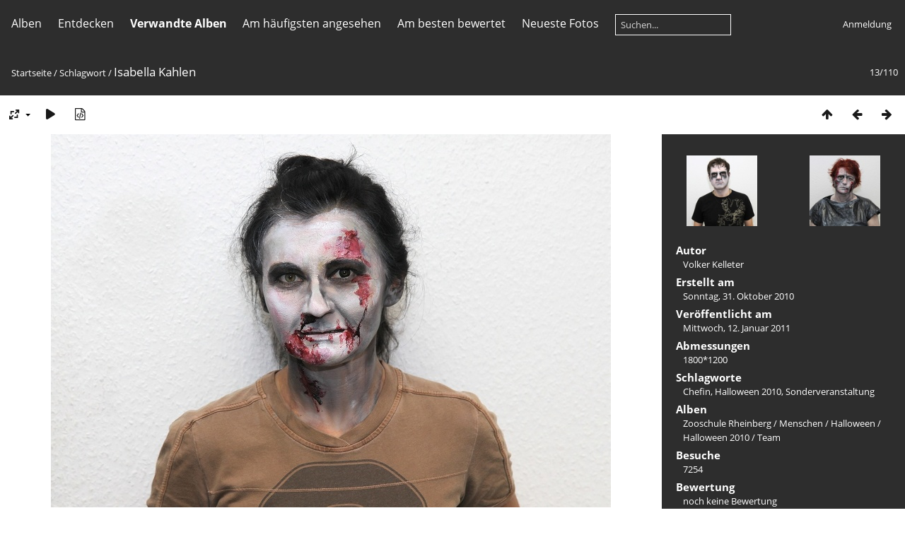

--- FILE ---
content_type: text/html; charset=utf-8
request_url: https://www.geographie.net/picture.php?/3951/tags/2340-sonderveranstaltung
body_size: 5117
content:
<!DOCTYPE html>
<html lang=de dir=ltr>
<head>
<title>Isabella Kahlen</title>
<link rel="shortcut icon" type="image/x-icon" href="themes/default/icon/favicon.ico">
<link rel="stylesheet" type="text/css" href="themes/modus/css/open-sans/open-sans.css"> <link rel="stylesheet" type="text/css" href="_data/combined/oso13x.css">   <link rel=canonical href="picture.php?/3951">
<meta name=viewport content="width=device-width,initial-scale=1">
<script>if(document.documentElement.offsetWidth>1270)document.documentElement.className='wide'</script>

<meta name="generator" content="Piwigo (aka PWG), see piwigo.org">

<meta name="author" content="Volker Kelleter">
<meta name="keywords" content="Chefin, Halloween 2010, Sonderveranstaltung">
<meta name="description" content="Isabella Kahlen ist die Chefin des TerraZoo - isa_g_4910.jpg">


<style type="text/css">
#theHeader div.banner { background:transparent url('./local/banners/20200605-5eda0c1dafd76.jpg') center center no-repeat; height:300px; line-height:288px; font-size:2.5em; color:#fff; text-shadow:0 0 5px #000; text-align:center; }</style>
</head>

<body id=thePicturePage class="section-tags tag-2340 image-3951 " data-infos='{"section":"tags","tag_ids":["2340"],"image_id":"3951"}'>



<aside id=menubar>
		<dl id=mbCategories>
<dt>
	<a href="index.php?/categories">Alben</a>
</dt>
<dd>
  <ul>
    <li >
      <a href="index.php?/category/1"  title="3405 Fotos in 15 Unteralben">Niederrhein</a>
      <span class="menuInfoCatByChild badge" title="3405 Fotos in 15 Unteralben">3405</span>
      </li>
    
    <li >
      <a href="index.php?/category/17"  title="2749 Fotos in 75 Unteralben">Zooschule Rheinberg</a>
      <span class="menuInfoCatByChild badge" title="2749 Fotos in 75 Unteralben">2749</span>
  </li></ul>

	<p class="totalImages">6151 Fotos</p>
</dd>
	</dl>
		<dl id=mbSpecials>
<dt><a>Entdecken</a></dt>
<dd>
	<ul><li><a href="index.php?/most_visited" title="Die meist angesehenen Fotos anzeigen">Am häufigsten angesehen</a></li><li><a href="index.php?/best_rated" title="Die am besten bewerteten Fotos anzeigen">Am besten bewertet</a></li><li><a href="index.php?/recent_pics" title="Die neuesten Fotos anzeigen">Neueste Fotos</a></li><li><a href="index.php?/recent_cats" title="Kürzlich aktualisierte Alben anzeigen">Neueste Alben</a></li><li><a href="random.php" title="Fotos im Zufallsmodus anzeigen" rel="nofollow">Zufällige Fotos</a></li><li><a href="index.php?/created-monthly-calendar" title="Jeden Tag mit Fotos anzeigen, gegliedert nach Monat" rel="nofollow">Kalender</a></li><hr><li><a href="tags.php" title="Alle verfügbaren Schlagworte anzeigen">Schlagworte</a> (4373)</li><li><a href="search.php" title="Suchen" rel="search">Suchen</a></li><li><a href="about.php" title="Über Piwigo">Info</a></li><li><a href="notification.php" title="RSS-Feed" rel="nofollow">RSS-Feed</a></li></ul>
</dd>

	</dl>
		<dl id=mbRelatedCategories>
<dt>
	Verwandte Alben
</dt>
<dd>
  <ul>
    <li>
      <a href="" rel="nofollow">Zooschule Rheinberg</a>
      <span class="badge badgeCategories" title="sub-albums">8</span>
    <ul>
    <li>
      <a href="" rel="nofollow">Menschen</a>
      <span class="badge badgeCategories" title="sub-albums">7</span>
    <ul>
    <li>
      <a href="index.php?/category/35" rel="nofollow">Mitarbeiter</a>
      <span class="badge" title="2 Fotos">2</span>
      </li>
    
    <li>
      <a href="index.php?/category/33" rel="nofollow">Tierpfleger für 1 Tag</a>
      <span class="badge" title="51 Fotos">51</span>
      </li>
    
    <li>
      <a href="" rel="nofollow">Veranstaltungen & Seminare</a>
      <span class="badge badgeCategories" title="sub-albums">3</span>
    <ul>
    <li>
      <a href="index.php?/category/40" rel="nofollow">Ordnungsamt Duisburg</a>
      <span class="badge" title="1 Foto">1</span>
      </li>
    
    <li>
      <a href="index.php?/category/39" rel="nofollow">Vereinstreffen</a>
      <span class="badge" title="3 Fotos">3</span>
      </li>
    
    <li>
      <a href="index.php?/category/42" rel="nofollow">Feuerwehr Essen</a>
      <span class="badge" title="15 Fotos">15</span>
      </li>
    </ul></li>
    <li>
      <a href="" rel="nofollow">Halloween</a>
      <span class="badge badgeCategories" title="sub-albums">1</span>
    <ul>
    <li>
      <a href="" rel="nofollow">Halloween 2010</a>
      <span class="badge badgeCategories" title="sub-albums">1</span>
    <ul>
    <li>
      <a href="index.php?/category/30" rel="nofollow">Team</a>
      <span class="badge" title="17 Fotos">17</span>
      </li>
    </ul></li></ul></li>
    <li>
      <a href="index.php?/category/19" rel="nofollow">Abendführungen</a>
      <span class="badge" title="20 Fotos">20</span>
      </li>
    </ul></li>
    <li>
      <a href="" rel="nofollow">Einrichtung und Technik</a>
      <span class="badge badgeCategories" title="sub-albums">1</span>
    <ul>
    <li>
      <a href="index.php?/category/48" rel="nofollow">Das Gebäude</a>
      <span class="badge" title="1 Foto">1</span>
  </li></ul></li></ul></li></ul>
</dd>
	</dl>
	<dl id="mbMostVisited"><dt><a href="index.php?/most_visited" title="Die meist angesehenen Fotos anzeigen">Am häufigsten angesehen</a></dt></dl>
<dl id="mbBestRated"><dt><a href="index.php?/best_rated" title="Die am besten bewerteten Fotos anzeigen">Am besten bewertet</a></dt></dl>
<dl><dt><a href="index.php?/recent_pics" title="Die neuesten Fotos anzeigen">Neueste Fotos</a></dt></dl>
<dl style="float:none">
	<form style="margin:0;display:inline" action="qsearch.php" method=get id=quicksearch onsubmit="return this.q.value!='';">
		<input type="text" name=q id=qsearchInput placeholder="Suchen..." >
	</form>
</dl>
<dl style="float:right;margin-top:3px">
	<dt style="font-size:100%;font-weight:normal;padding-left:15px"><a href="identification.php" rel=nofollow>Anmeldung</a></dt>
	<dd style="right:0">
		<ul>
		<li><a href="identification.php" rel="nofollow">Anmeldung</a></li>
		<li><a href="password.php" title="Passwort vergessen?" rel="nofollow">Passwort vergessen?</a></li>
		</ul>
<form method=post action="identification.php" id=quickconnect><fieldset><legend>Schnelle Anmeldung</legend><p><label for=userX>Benutzername</label><br><input type=text name=username id=userX value="" style="width:99%"></p><p><label for=passX>Passwort</label><br><input type=password name=password id=passX style="width:99%"></p><p><label>Auto-Login&nbsp;<input type=checkbox name=remember_me value=1></label></p><p><input type=hidden name=redirect value="%2Fpicture.php%3F%2F3951%2Ftags%2F2340-sonderveranstaltung"><input type=submit name=login value="Absenden"></p></fieldset></form>
	</dd>
</dl>

</aside>
<a id="menuSwitcher" class="pwg-button" title="Menü"><span class="pwg-icon pwg-icon-menu"></span></a>

<div id="content" class="contentWithMenu">



<div class=titrePage id=imageHeaderBar><div class="imageNumber">13/110</div>
	<div class="browsePath">
		<a href="/">Startseite</a> / <a href="tags.php" title="Alle verfügbaren Schlagworte anzeigen">Schlagwort</a> <span class="browsePathSeparator"> / </span><h2>Isabella Kahlen</h2>
	</div>
</div>

<div id="imageToolBar">

<div class="navigationButtons">
<a href="index.php?/tags/2340-sonderveranstaltung" title="Vorschaubilder" class="pwg-state-default pwg-button"><span class="pwg-icon pwg-icon-arrow-n"></span><span class="pwg-button-text">Vorschaubilder</span></a><a href="picture.php?/3952/tags/2340-sonderveranstaltung" title="Zurück : Marcus Leuker" class="pwg-state-default pwg-button"><span class="pwg-icon pwg-icon-arrow-w"></span><span class="pwg-button-text">Zurück</span></a><a href="picture.php?/3950/tags/2340-sonderveranstaltung" title="Vorwärts : Ingrid Venen" class="pwg-state-default pwg-button pwg-button-icon-right"><span class="pwg-icon pwg-icon-arrow-e"></span><span class="pwg-button-text">Vorwärts</span></a></div>

<div class=actionButtonsWrapper><a id=imageActionsSwitch class=pwg-button><span class="pwg-icon pwg-icon-ellipsis"></span></a><div class="actionButtons">
<a id="derivativeSwitchLink" title="Bildgrößen" class="pwg-state-default pwg-button" rel="nofollow"><span class="pwg-icon pwg-icon-sizes"></span><span class="pwg-button-text">Bildgrößen</span></a><div id="derivativeSwitchBox" class="switchBox"><div class="switchBoxTitle">Bildgrößen</div><span class="switchCheck" id="derivativeCheckedmedium">&#x2714; </span><a href="javascript:changeImgSrc('_data/i/galleries/terrazoo/menschen/halloween/2010/team/isa_g_4910-me.jpg','medium','medium')">mittel<span class="derivativeSizeDetails"> (792 x 528)</span></a><br><span class="switchCheck" id="derivativeCheckedxlarge" style="visibility:hidden">&#x2714; </span><a href="javascript:changeImgSrc('_data/i/galleries/terrazoo/menschen/halloween/2010/team/isa_g_4910-xl.jpg','xlarge','xlarge')">besonders groß<span class="derivativeSizeDetails"> (1224 x 816)</span></a><br></div>
<a href="picture.php?/3951/tags/2340-sonderveranstaltung&amp;slideshow=" title="Diashow" class="pwg-state-default pwg-button" rel="nofollow"><span class="pwg-icon pwg-icon-slideshow"></span><span class="pwg-button-text">Diashow</span></a><a href="picture.php?/3951/tags/2340-sonderveranstaltung&amp;metadata" title="Metadaten anzeigen" class="pwg-state-default pwg-button" rel="nofollow"><span class="pwg-icon pwg-icon-camera-info"></span><span class="pwg-button-text">Metadaten anzeigen</span></a></div></div>
</div>
<div id="theImageAndInfos">
<div id="theImage">


<noscript><img src="_data/i/galleries/terrazoo/menschen/halloween/2010/team/isa_g_4910-me.jpg" width="792" height="528" alt="isa_g_4910.jpg" id="theMainImage" usemap="#mapmedium" title="Isabella Kahlen ist die Chefin des TerraZoo" itemprop=contentURL></noscript>

  <img class="file-ext-jpg path-ext-jpg" src="_data/i/galleries/terrazoo/menschen/halloween/2010/team/isa_g_4910-me.jpg"width="792" height="528" alt="isa_g_4910.jpg" id="theMainImage" usemap="#mapmedium" title="Isabella Kahlen ist die Chefin des TerraZoo">
  <img class="img-loader-derivatives" src="themes/default/images/ajax_loader.gif" style="width:auto;height:auto;" />

<map name="mapmedium"><area shape=rect coords="0,0,198,528" href="picture.php?/3952/tags/2340-sonderveranstaltung" title="Zurück : Marcus Leuker" alt="Marcus Leuker"><area shape=rect coords="198,0,591,132" href="index.php?/tags/2340-sonderveranstaltung" title="Vorschaubilder" alt="Vorschaubilder"><area shape=rect coords="595,0,792,528" href="picture.php?/3950/tags/2340-sonderveranstaltung" title="Vorwärts : Ingrid Venen" alt="Ingrid Venen"></map><map name="mapxlarge"><area shape=rect coords="0,0,306,816" href="picture.php?/3952/tags/2340-sonderveranstaltung" title="Zurück : Marcus Leuker" alt="Marcus Leuker"><area shape=rect coords="306,0,913,204" href="index.php?/tags/2340-sonderveranstaltung" title="Vorschaubilder" alt="Vorschaubilder"><area shape=rect coords="920,0,1224,816" href="picture.php?/3950/tags/2340-sonderveranstaltung" title="Vorwärts : Ingrid Venen" alt="Ingrid Venen"></map>

<p class="imageComment">Isabella Kahlen ist die Chefin des TerraZoo</p>

</div><div id="infoSwitcher"></div><div id="imageInfos">
	<div class="navThumbs">
			<a class="navThumb" id="linkPrev" href="picture.php?/3952/tags/2340-sonderveranstaltung" title="Zurück : Marcus Leuker" rel="prev">
				<span class="thumbHover prevThumbHover"></span>
        <img class="" src="_data/i/galleries/terrazoo/menschen/halloween/2010/team/marcus_g_4963-sq.jpg" alt="Marcus Leuker">
			</a>
			<a class="navThumb" id="linkNext" href="picture.php?/3950/tags/2340-sonderveranstaltung" title="Vorwärts : Ingrid Venen" rel="next">
				<span class="thumbHover nextThumbHover"></span>
				<img class="" src="_data/i/galleries/terrazoo/menschen/halloween/2010/team/ingrid_g_4943-sq.jpg" alt="Ingrid Venen">
			</a>
	</div>

<dl id="standard" class="imageInfoTable">
<div id="Author" class="imageInfo"><dt>Autor</dt><dd>Volker Kelleter</dd></div><div id="datecreate" class="imageInfo"><dt>Erstellt am</dt><dd><a href="index.php?/created-monthly-list-2010-10-31" rel="nofollow">Sonntag, 31. Oktober 2010</a></dd></div><div id="datepost" class="imageInfo"><dt>Veröffentlicht am</dt><dd><a href="index.php?/posted-monthly-list-2011-01-12" rel="nofollow">Mittwoch, 12. Januar 2011</a></dd></div><div id="Dimensions" class="imageInfo"><dt>Abmessungen</dt><dd>1800*1200</dd></div><div id="Tags" class="imageInfo"><dt>Schlagworte</dt><dd><a href="index.php?/tags/2789-chefin">Chefin</a>, <a href="index.php?/tags/2788-halloween_2010">Halloween 2010</a>, <a href="index.php?/tags/2340-sonderveranstaltung">Sonderveranstaltung</a></dd></div><div id="Categories" class="imageInfo"><dt>Alben</dt><dd><ul><li><a href="index.php?/category/17">Zooschule Rheinberg</a> / <a href="index.php?/category/18">Menschen</a> / <a href="index.php?/category/21">Halloween</a> / <a href="index.php?/category/28">Halloween 2010</a> / <a href="index.php?/category/30">Team</a></li></ul></dd></div><div id="Visits" class="imageInfo"><dt>Besuche</dt><dd>7254</dd></div><div id="Average" class="imageInfo"><dt>Bewertung</dt><dd><span id="ratingScore">noch keine Bewertung</span> <span id="ratingCount"></span></dd></div><div id="rating" class="imageInfo"><dt><span id="updateRate">Foto bewerten</span></dt><dd><form action="picture.php?/3951/tags/2340-sonderveranstaltung&amp;action=rate" method="post" id="rateForm" style="margin:0;"><div><input type="submit" name="rate" value="0" class="rateButton" title="0"><input type="submit" name="rate" value="1" class="rateButton" title="1"><input type="submit" name="rate" value="2" class="rateButton" title="2"><input type="submit" name="rate" value="3" class="rateButton" title="3"><input type="submit" name="rate" value="4" class="rateButton" title="4"><input type="submit" name="rate" value="5" class="rateButton" title="5">			</div>
			</form>
		</dd>
	</div>


</dl>

</div>
</div>


</div>
<div id="copyright">
	Powered by	<a href="https://de.piwigo.org">Piwigo</a>
	
<script type="text/javascript" src="_data/combined/1e51t1.js"></script>
<script type="text/javascript">//<![CDATA[

RVAS = {
derivatives: [
{w:792,h:528,url:'_data/i/galleries/terrazoo/menschen/halloween/2010/team/isa_g_4910-me.jpg',type:'medium'},{w:1224,h:816,url:'_data/i/galleries/terrazoo/menschen/halloween/2010/team/isa_g_4910-xl.jpg',type:'xlarge'}],
cp: '/'
}
rvas_choose();
var h = jQuery("#theHeader div.banner").css("height");
		var d = jQuery("#menuSwitcher").css("padding-top");

		jQuery(document).ready(function(){
			if( jQuery('#theHeader div.banner').is(':visible') && jQuery("body").css("display") == "flex"){
				jQuery("#menuSwitcher").css("padding-top",parseInt(h)+parseInt(d));
			};
		});
document.onkeydown = function(e){e=e||window.event;if (e.altKey) return true;var target=e.target||e.srcElement;if (target && target.type) return true;	var keyCode=e.keyCode||e.which, docElem=document.documentElement, url;switch(keyCode){case 63235: case 39: if (e.ctrlKey || docElem.scrollLeft==docElem.scrollWidth-docElem.clientWidth)url="picture.php?/3950/tags/2340-sonderveranstaltung"; break;case 63234: case 37: if (e.ctrlKey || docElem.scrollLeft==0)url="picture.php?/3952/tags/2340-sonderveranstaltung"; break;case 36: if (e.ctrlKey)url="picture.php?/4369/tags/2340-sonderveranstaltung"; break;case 35: if (e.ctrlKey)url="picture.php?/2901/tags/2340-sonderveranstaltung"; break;case 38: if (e.ctrlKey)url="index.php?/tags/2340-sonderveranstaltung"; break;}if (url) {window.location=url.replace("&amp;","&"); return false;}return true;}
function changeImgSrc(url,typeSave,typeMap)
{
	var theImg = document.getElementById("theMainImage");
	if (theImg)
	{
		theImg.removeAttribute("width");theImg.removeAttribute("height");
		theImg.src = url;
		theImg.useMap = "#map"+typeMap;
	}
	jQuery('#derivativeSwitchBox .switchCheck').css('visibility','hidden');
	jQuery('#derivativeChecked'+typeMap).css('visibility','visible');
	document.cookie = 'picture_deriv='+typeSave+';path=/';
}
(window.SwitchBox=window.SwitchBox||[]).push("#derivativeSwitchLink", "#derivativeSwitchBox");
var _pwgRatingAutoQueue = _pwgRatingAutoQueue||[];_pwgRatingAutoQueue.push( {rootUrl: '', image_id: 3951,onSuccess : function(rating) {var e = document.getElementById("updateRate");if (e) e.innerHTML = "Ihre Bewertung aktualisieren";e = document.getElementById("ratingScore");if (e) e.innerHTML = rating.score;e = document.getElementById("ratingCount");if (e) {if (rating.count == 1) {e.innerHTML = "(Bewertung)".replace( "%d", rating.count);} else {e.innerHTML = "(%d Bewertungen)".replace( "%d", rating.count);}}}} );
//]]></script>
<script type="text/javascript">
(function() {
var s,after = document.getElementsByTagName('script')[document.getElementsByTagName('script').length-1];
s=document.createElement('script'); s.type='text/javascript'; s.async=true; s.src='_data/combined/1vsj24i.js';
after = after.parentNode.insertBefore(s, after);
})();
</script>
<span id="persofooter">
Fotogalerie von <strong>Frank Bick</strong> und <strong>Volker Kelleter</strong>. Ursprünglich wurde die Galerie für den TerraZoo Rheinberg Server aufgebaut, seit 2011 werden unterschiedliche Fotoarbeiten gezeigt. <span style="color: #800000;"><strong>Fotos ab 10 Euro in hoher Auflösung erhältlich.</strong></span> Sie können hier mit uns Kontakt aufnehmen: <span style="text-decoration: underline;"><a href="https://www.zooschule-rheinberg.de/index.php/startseite-zooschule-rheinberg/kontakt-zum-verein/frank-bick" target="_blank" rel="noopener"><b>Impressum</b></a></span> 
</span>
</div></body>
</html>